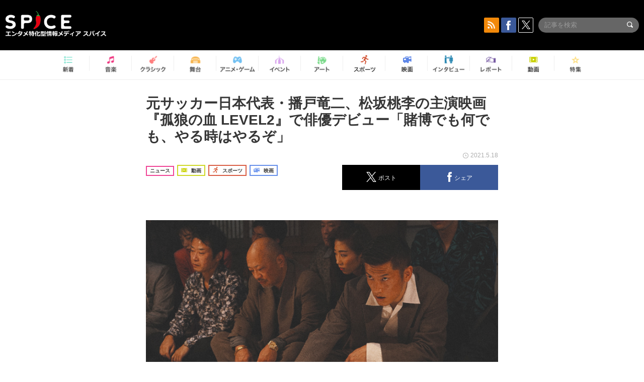

--- FILE ---
content_type: text/html; charset=UTF-8
request_url: https://spice.eplus.jp/articles/287312
body_size: 100455
content:
<!DOCTYPE html>
<html xmlns="http://www.w3.org/1999/xhtml" lang="ja">
    <head>
        <meta http-equiv="Content-Type" content="text/html; charset=UTF-8" />
<title>元サッカー日本代表・播戸竜二、松坂桃李の主演映画『孤狼の血 LEVEL2』で俳優デビュー「賭博でも何でも、やる時はやるぞ」 | SPICE - エンタメ特化型情報メディア スパイス</title>

<meta http-equiv="Content-Language" content="ja">
<meta name="google" content="notranslate">

<meta name="viewport" content="width=device-width, initial-scale=1.0, minimum-scale=1.0, maximum-scale=1.0, user-scalable=no" />
<meta http-equiv="X-UA-Compatible" content="IE=edge,chrome=1" />

<meta name="description" content="8月20日(金)公開の映画『孤狼の血 LEVEL2』で元サッカー日本代表の播戸竜二が俳優デビューを飾ることがわかった。  『孤狼の血』は、第69回日本推理作家協会賞を受賞し、第154回直木賞候補作ともなった柚月裕子氏の同名小説の映画化作品。捜査のためなら違法行為も厭わない孤高のマル暴刑事・大上章吾（役所広司）と、その相棒の新米刑事・日岡秀一（松坂桃李）がある失踪事件を機に、暴力団同士の抗争に挑む姿を描いた。映画『凶悪』『日本で一番悪い奴ら』の白石和彌監督がメガホンをとり、2018年の5月に劇場公開された。  続編となる『孤狼の血 LEVEL2』の舞台は、前作から3年後。広島の架空都市・呉原市の裏社会を治めていた刑事・大上章...">
<meta name="copyright" content="Copyright eplus inc. All Rights Reserved." />

<meta property="og:title" content="元サッカー日本代表・播戸竜二、松坂桃李の主演映画『孤狼の血 LEVEL2』で俳優デビュー「賭博でも何でも、やる時はやるぞ」 | SPICE - エンタメ特化型情報メディア スパイス" />
<meta property="og:type" content="article" />
<meta property="og:image" content="https://spice.eplus.jp/images/CFlWWWwSOYRh6Wda9cOOuwQa6eKHbkD0nObxuusq9BZxK0aGn0vMmPOkGRemJsWq" />
<meta property="og:url" content="https://spice.eplus.jp/articles/287312" />
<meta property="og:site_name" content="SPICE（スパイス）｜エンタメ特化型情報メディア スパイス" />
<meta property="og:description" content="8月20日(金)公開の映画『孤狼の血 LEVEL2』で元サッカー日本代表の播戸竜二が俳優デビューを飾ることがわかった。  『孤狼の血』は、第69回日本推理作家協会賞を受賞し、第154回直木賞候補作ともなった柚月裕子氏の同名小説の映画化作品。捜査のためなら違法行為も厭わない孤高のマル暴刑事・大上章吾（役所広司）と、その相棒の新米刑事・日岡秀一（松坂桃李）がある失踪事件を機に、暴力団同士の抗争に挑む姿を描いた。映画『凶悪』『日本で一番悪い奴ら』の白石和彌監督がメガホンをとり、2018年の5月に劇場公開された。  続編となる『孤狼の血 LEVEL2』の舞台は、前作から3年後。広島の架空都市・呉原市の裏社会を治めていた刑事・大上章..." />
<meta property="fb:app_id" content="491697727652745" />
<meta name="twitter:card" content="summary_large_image">
<meta name="twitter:site" content="@spice_topics">
<meta name="twitter:title" content="元サッカー日本代表・播戸竜二、松坂桃李の主演映画『孤狼の血 LEVEL2』で俳優デビュー「賭博でも何でも、やる時はやるぞ」 | SPICE - エンタメ特化型情報メディア スパイス">
<meta name="twitter:description" content="8月20日(金)公開の映画『孤狼の血 LEVEL2』で元サッカー日本代表の播戸竜二が俳優デビューを飾ることがわかった。  『孤狼の血』は、第69回日本推理作家協会賞を受賞し、第154回直木賞候補作ともなった柚月裕子氏の同名小説の映画化作品。捜査のためなら違法行為も厭わない孤高のマル暴刑事・大上章吾（役所広司）と、その相棒の新米刑事・日岡秀一（松坂桃李）がある失踪事件を機に、暴力団同士の抗争に挑む姿を描いた。映画『凶悪』『日本で一番悪い奴ら』の白石和彌監督がメガホンをとり、2018年の5月に劇場公開された。  続編となる『孤狼の血 LEVEL2』の舞台は、前作から3年後。広島の架空都市・呉原市の裏社会を治めていた刑事・大上章...">
<meta name="twitter:image:src" content="https://spice.eplus.jp/images/CFlWWWwSOYRh6Wda9cOOuwQa6eKHbkD0nObxuusq9BZxK0aGn0vMmPOkGRemJsWq">

<link rel="shortcut icon" type="image/x-icon" href="/img/favicon.ico" />
<link rel="icon" sizes="16x16" href="/img/icons/logo/16x16.png">
<link rel="icon" sizes="32x32" href="/img/icons/logo/32x32.png">
<link rel="icon" sizes="57x57" href="/img/icons/logo/57x57.png">
<link rel="icon" sizes="60x60" href="/img/icons/logo/60x60.png">
<link rel="icon" sizes="70x70" href="/img/icons/logo/70x70.png">
<link rel="icon" sizes="72x72" href="/img/icons/logo/72x72.png">
<link rel="icon" sizes="76x76" href="/img/icons/logo/76x76.png">
<link rel="icon" sizes="96x96" href="/img/icons/logo/96x96.png">
<link rel="icon" sizes="114x114" href="/img/icons/logo/114x114.png">
<link rel="icon" sizes="144x144" href="/img/icons/logo/144x144.png">
<link rel="icon" sizes="120x120" href="/img/icons/logo/120x120.png">
<link rel="apple-touch-icon" type="image/png" sizes="96x96" href="/img/icons/logo/96x96.png">
<link rel="apple-touch-icon" type="image/png" sizes="114x114" href="/img/icons/logo/114x114.png">
<link rel="apple-touch-icon" type="image/png" sizes="144x144" href="/img/icons/logo/144x144.png">
<link rel="apple-touch-icon" type="image/png" sizes="120x120" href="/img/icons/logo/120x120.png">
<link rel="apple-touch-icon" type="image/png" sizes="150x150" href="/img/icons/logo/150x150.png">
<link rel="apple-touch-icon" type="image/png" sizes="152x152" href="/img/icons/logo/152x152.png">
<link rel="apple-touch-icon" type="image/png" sizes="160x160" href="/img/icons/logo/160x160.png">
<link rel="apple-touch-icon" type="image/png" sizes="196x196" href="/img/icons/logo/196x196.png">
<link rel="apple-touch-icon" type="image/png" sizes="310x310" href="/img/icons/logo/310x310.png">
<meta name="msapplication-TileColor" content="#fff">
<meta name="msapplication-square70x70logo" content="/img/icons/logo/70x70.png"/>
<meta name="msapplication-square150x150logo" content="/img/icons/logo/150x150.png"/>
<meta name="msapplication-wide310x150logo" content="/img/icons/logo/310x150.png"/>
<meta name="msapplication-square310x310logo" content="/img/icons/logo/310x310.png"/>
<meta name="theme-color" content="#1e1e1e">

<meta name="apple-mobile-web-app-title" content="SPICE">

<meta name="apple-itunes-app" content="app-id=465887673">
<meta name="google-play-app" content="app-id=jp.eplus.android.all.app">

<link rel="prev" href="https://spice.eplus.jp/articles/287301" />
<link rel="next" href="https://spice.eplus.jp/articles/287357" />
<link rel="canonical" href="https://spice.eplus.jp/articles/287312" />

<link rel="amphtml" href="https://spice.eplus.jp/articles/287312/amp" />

<link href="/third_party/bootstrap_customized/css/bootstrap.min.css" rel="stylesheet">
<link rel="stylesheet" href="/third_party/jasny-jquery.smartbanner/jquery.smartbanner.css" type="text/css" media="screen">
<!--Service Specific-->

<link rel="stylesheet" href="/dist/app.min.css"/>
<!--[if lt IE 9]>
<script src="//oss.maxcdn.com/libs/html5shiv/3.7.0/html5shiv.js"></script>
<script src="//oss.maxcdn.com/libs/respond.js/1.3.0/respond.min.js"></script>
<![endif]-->
        <link rel="stylesheet" href="/dist/page/article.css"/>

<script type="text/javascript">
window.dataLayer = window.dataLayer || [];
window.dataLayer.push({'article_genre': 'スポーツ'});
</script>

    </head>

    <body class="drawer drawer-left body-article">
        <script type="text/javascript">
window.__user_cookie_id = 'HR4DrL6mwmK9HEEP2R2JE7gbPZzXD4PiqxGR';
</script>
<!-- Google Tag Manager -->
<noscript><iframe src="//www.googletagmanager.com/ns.html?id=GTM-MCRPHL"
height="0" width="0" style="display:none;visibility:hidden"></iframe></noscript>
<script>(function(w,d,s,l,i){w[l]=w[l]||[];w[l].push({'gtm.start':
new Date().getTime(),event:'gtm.js'});var f=d.getElementsByTagName(s)[0],
j=d.createElement(s),dl=l!='dataLayer'?'&l='+l:'';j.async=true;j.src=
'//www.googletagmanager.com/gtm.js?id='+i+dl;f.parentNode.insertBefore(j,f);
})(window,document,'script','dataLayer','GTM-MCRPHL');</script>
<!-- End Google Tag Manager -->

        <div role="banner">
            <div class="drawer-main drawer-default">
                <nav class="drawer-nav slidemenu" role="navigation">
                    <a class="item home clearfix" href="/">
    <div class="media-box"><span class="icon icon-menu home"></span></div><span class="text"> ホームへ戻る</span><span class="icon icon-arrow right gray"></span>
</a>

<h4 class="category-title">特集</h4>
<ul class="featured-list list-unstyled">
        <li>
        <a class="item clearfix" href="https://spice.eplus.jp/featured/0000163038/articles" style="padding-top: 4px;">
        <div class="desc-box featured-desc-box">
            <p>GO-AheadZ</p>
        </div>
        <span class="icon icon-arrow right gray"></span>
        </a>
    </li>
        <li>
        <a class="item clearfix" href="https://spice.eplus.jp/featured/0000172838/articles" style="padding-top: 4px;">
        <div class="desc-box featured-desc-box">
            <p>ショパン国際ピアノ・コンクール</p>
        </div>
        <span class="icon icon-arrow right gray"></span>
        </a>
    </li>
        <li>
        <a class="item clearfix" href="https://spice.eplus.jp/featured/0000120164/articles" style="padding-top: 4px;">
        <div class="desc-box featured-desc-box">
            <p>STAND UP! CLASSIC FESTIVAL</p>
        </div>
        <span class="icon icon-arrow right gray"></span>
        </a>
    </li>
        <li>
        <a class="item clearfix" href="https://spice.eplus.jp/featured/0000166611/articles" style="padding-top: 4px;">
        <div class="desc-box featured-desc-box">
            <p>RUSH BALL 2025 オフィシャルレポート</p>
        </div>
        <span class="icon icon-arrow right gray"></span>
        </a>
    </li>
        <li>
        <a class="item clearfix" href="https://spice.eplus.jp/featured/0000172169/articles" style="padding-top: 4px;">
        <div class="desc-box featured-desc-box">
            <p>BRAHMAN 30th Anniversary</p>
        </div>
        <span class="icon icon-arrow right gray"></span>
        </a>
    </li>
        <li>
        <a class="item clearfix" href="https://spice.eplus.jp/featured/0000172137/articles" style="padding-top: 4px;">
        <div class="desc-box featured-desc-box">
            <p>K-Musical Market</p>
        </div>
        <span class="icon icon-arrow right gray"></span>
        </a>
    </li>
        <li>
        <a class="item clearfix" href="https://spice.eplus.jp/featured/0000171590/articles" style="padding-top: 4px;">
        <div class="desc-box featured-desc-box">
            <p>届け!スタミュミュ愛</p>
        </div>
        <span class="icon icon-arrow right gray"></span>
        </a>
    </li>
        <li>
        <a class="item clearfix" href="https://spice.eplus.jp/featured/0000170284/articles" style="padding-top: 4px;">
        <div class="desc-box featured-desc-box">
            <p>ミュージカル『LAZARUS』上演記念特別連載 ～より楽しみ、理解するために～</p>
        </div>
        <span class="icon icon-arrow right gray"></span>
        </a>
    </li>
        <li>
        <a class="item clearfix" href="https://spice.eplus.jp/featured/0000169895/articles" style="padding-top: 4px;">
        <div class="desc-box featured-desc-box">
            <p>FAVOY</p>
        </div>
        <span class="icon icon-arrow right gray"></span>
        </a>
    </li>
        <li>
        <a class="item clearfix" href="https://spice.eplus.jp/featured/0000170582/articles" style="padding-top: 4px;">
        <div class="desc-box featured-desc-box">
            <p>eplus weekend club</p>
        </div>
        <span class="icon icon-arrow right gray"></span>
        </a>
    </li>
    </ul>
<a class="item link-featured clearfix" href="https://spice.eplus.jp/featured">
    <div class="media-box"><span class="icon icon-menu ico-feature"></span></div><span class="text">特集をもっと見る</span><span class="icon icon-arrow right gray"></span>
</a>


<h4 class="category-title">記事種別</h4>
<ul class="list-unstyled">
    <li><a class="item movie clearfix" href="https://spice.eplus.jp/articles/movies">
        <div class="media-box"><span class="icon icon-menu movie"></span></div><span class="text">動画</span><span class="icon icon-arrow right gray"></span>
        </a></li>
    <li><a class="item interview clearfix" href="/articles/interviews">
        <div class="media-box"><span class="icon icon-menu interview"></span></div><span class="text">インタビュー</span><span class="icon icon-arrow right gray"></span>
    </a></li>
    <li><a class="item report clearfix" href="/articles/reports">
        <div class="media-box"><span class="icon icon-menu report"></span></div><span class="text">レポート</span><span class="icon icon-arrow right gray"></span>
    </a></li>
</ul>

<h4 class="category-title">カテゴリー</h4>
<ul class="list-unstyled">
    <li><a class="item all clearfix" href="https://spice.eplus.jp/articles">
        <div class="media-box"><span class="icon icon-menu all"></span></div><span class="text">新着</span><span class="icon icon-arrow right gray"></span>
        </a></li>
    <li><a class="item music clearfix" href="https://spice.eplus.jp/articles/music">
        <div class="media-box"><span class="icon icon-menu music"></span></div><span class="text">音楽</span><span class="icon icon-arrow right gray"></span>
        </a></li>
    <li><a class="item classic clearfix" href="https://spice.eplus.jp/articles/classic">
        <div class="media-box"><span class="icon icon-menu classic"></span></div><span class="text">クラシック</span><span class="icon icon-arrow right gray"></span>
        </a></li>
    <li><a class="item drama clearfix" href="https://spice.eplus.jp/articles/play">
        <div class="media-box"><span class="icon icon-menu drama"></span></div><span class="text">舞台</span><span class="icon icon-arrow right gray"></span>
        </a></li>
    <li><a class="item game clearfix" href="https://spice.eplus.jp/articles/animation_or_game">
        <div class="media-box"><span class="icon icon-menu game"></span></div><span class="text">アニメ/ゲーム</span><span class="icon icon-arrow right gray"></span>
        </a></li>
    <li><a class="item event clearfix" href="https://spice.eplus.jp/articles/event_or_leisure">
        <div class="media-box"><span class="icon icon-menu event"></span></div><span class="text">イベント/レジャー</span><span class="icon icon-arrow right gray"></span>
        </a></li>
    <li><a class="item art clearfix" href="https://spice.eplus.jp/articles/art">
        <div class="media-box"><span class="icon icon-menu art"></span></div><span class="text">アート</span><span class="icon icon-arrow right gray"></span>
        </a></li>
    <li><a class="item sports clearfix" href="/articles/sports">
        <div class="media-box"><span class="icon icon-menu sports"></span></div><span class="text">スポーツ</span><span class="icon icon-arrow right gray"></span>
    </a></li>
    <li><a class="item cinema clearfix" href="/articles/cinema">
        <div class="media-box"><span class="icon icon-menu cinema"></span></div><span class="text">映画</span><span class="icon icon-arrow right gray"></span>
    </a></li>
</ul>

<div class="item"></div>
                </nav>
            </div>
        </div>

        <div class="drawer-overlay">
            <!-- content -->
            <div class="clearfix">
                <div class="page-body">
                    <header class="app-hidden">
    <div class="site-header clearfix">
                <div class="header-above container">
                        <div id="drawer-btn" class="pull-left visible-xs-block drawer-btn">
                <span class="icon icon-header-menu">&nbsp;</span>
            </div>
                                    <a class="pull-right visible-xs-block" data-toggle="collapse" href="#sp-search" aria-expanded="false" aria-controls="sp-search">
                <span class="icon icon-search">&nbsp;</span>
            </a>
                                    <a class="logo" href="/">&nbsp;</a>

                        <div class="column3-banner-box pull-right hidden-xs clearfix">
                                    <div class="sns-buttons-3column-banner hidden">
                        <a class="sns-text" href="https://www.facebook.com/spiceofficial" target="_blank" style="margin-right:10px;">
                            <span class="btn btn-sns square facebook">
                                <span class="icon icon-facebook"></span>
                            </span>
                            facebook
                        </a>
                        <a href="https://twitter.com/spice_topics" target="_blank" class="sns-text btn btn-sns square twitter">
                            <span class="btn btn-sns square twitter">
                                <span class="icon icon-twitter"></span>
                            </span>
                            twitter
                        </a>
                    </div>
                    <form class="pull-right" id="pc-header-search">
                        <div class="pc-search-wrapper" id="pc-search">
                            <input type="text" class="search-field form-control" name="keywords[]" placeholder="記事を検索"/>
                            <button class="submit" type="submit">
                                <span class="icon icon-search-in-field"></span>
                            </button>
                        </div>
                    </form>
                    <div class="sns-buttons-default pull-right hidden-md">
                        <a href="/rss" class="btn btn-sns square rss">
                            <span class="icon icon-rss"></span>
                        </a>
                        <a href="https://www.facebook.com/spiceofficial" target="_blank" class="btn btn-sns square facebook">
                            <span class="icon icon-facebook"></span>
                        </a>
                        <a href="https://twitter.com/spice_topics" target="_blank" class="btn btn-sns square twitter">
                            <span class="icon icon-twitter"></span>
                        </a>
                    </div>
                
                            </div>
        </div>

                        <div class="sp-search container collapse" id="sp-search">
            <form id="sp-header-search">
                <div class="sp-search-wrapper">
                    <input type="search" class="search-field form-control hidden-sm hidden-md hidden-lg" name="keywords[]" placeholder="記事を検索"/>
                    <button class="submit hidden-sm hidden-md hidden-lg" type="submit">
                        <span class="icon icon-search-in-field"></span>
                    </button>
                </div>
            </form>
        </div>
                    </div>

    <div id="category-menu-wrapper" class=" hidden-xs">
                        
        <!-- begin category-menu -->
        <nav class="category-menu-wrapper grid">
        <ul class="header-category-menu list-unstyled clearfix">
            <li class="rb-sm-only"><a class="rb-top" href="/"> <span class="icon icon-menu-name top"></span> <span class="rb-label">トップ</span></a></li>
            <li><a class="new" href="https://spice.eplus.jp/articles">
                <span class="icon icon-menu-name rb-new"></span>
                <span class="rb-label">新着</span>
                </a></li>
            <li><a class="music" href="https://spice.eplus.jp/articles/music">
                <span class="icon icon-menu-name music"></span>
                <span class="rb-label">音楽</span>
                </a></li>
            <li><a class="classic" href="https://spice.eplus.jp/articles/classic">
                <span class="icon icon-menu-name classic"></span>
                <span class="rb-label">クラシック</span>
                </a></li>
            <li><a class="drama" href="https://spice.eplus.jp/articles/play">
                <span class="icon icon-menu-name drama"></span>
                <span class="rb-label">舞台</span>
                </a></li>
            <li><a class="game" href="https://spice.eplus.jp/articles/animation_or_game">
                <span class="icon icon-menu-name game"></span>
                <span class="rb-label">アニメ・ゲーム</span>
                </a></li>
            <li><a class="event" href="https://spice.eplus.jp/articles/event_or_leisure">
                <span class="icon icon-menu-name event"></span>
                <span class="rb-label">イベント</span>
                </a></li>
            <li><a class="art" href="https://spice.eplus.jp/articles/art">
                <span class="icon icon-menu-name art"></span>
                <span class="rb-label">アート</span>
                </a></li>
            <li><a class="sports" href="https://spice.eplus.jp/articles/sports">
                <span class="icon icon-menu-name sports"></span>
                <span class="rb-label">スポーツ</span>
                </a></li>
            <li><a class="cinema" href="https://spice.eplus.jp/articles/cinema">
                <span class="icon icon-menu-name cinema"></span>
                <span class="rb-label">映画</span>
                </a></li>
            <li><a class="interview" href="https://spice.eplus.jp/articles/interviews">
                <span class="icon icon-menu-name interview"></span>
                <span class="rb-label">インタビュー</span>
                </a></li>
            <li><a class="report" href="https://spice.eplus.jp/articles/reports">
                <span class="icon icon-menu-name report"></span>
                <span class="rb-label">レポート</span>
                </a></li>
            <li><a class="movie" href="https://spice.eplus.jp/articles/movies">
                <span class="icon icon-menu-name movie"></span>
                <span class="rb-label">動画</span>
                </a></li>
            <li><a class="feature" href="https://spice.eplus.jp/featured">
                <span class="icon icon-menu-name feature"></span>
                <span class="rb-label">特集</span>
                </a></li>
        </ul>
        </nav>
        <!-- end category-menu -->
    </div>


    	</header>

                    <div class="container contents-container">

                                                                        <div class="article-page">
                            <main>
                            

<div class="article-detail grid">
    <article class="article-padding">
        <section class="clearfix">
                        <div class="clearfix rb-wrap-article-header">
    <h1 class="article-title first js-side-share-btn-show-pos">元サッカー日本代表・播戸竜二、松坂桃李の主演映画『孤狼の血 LEVEL2』で俳優デビュー「賭博でも何でも、やる時はやるぞ」</h1>
        <div class="rb-icon-text-area">
        <div class="rb-wrap-icon-text">
                        <div class="icon rb-icon-text rb-icon-text--news">
                                ニュース
            </div>
                        <div class="icon rb-icon-text rb-icon-text--movie">
                                <span class="icon rb-icon-cat rb-icon-cat--movie"></span>
                                動画
            </div>
                        <div class="icon rb-icon-text rb-icon-text--sports">
                                <span class="icon rb-icon-cat rb-icon-cat--sports"></span>
                                スポーツ
            </div>
                        <div class="icon rb-icon-text rb-icon-text--cinema">
                                <span class="icon rb-icon-cat rb-icon-cat--cinema"></span>
                                映画
            </div>
                    </div>
    </div>
        <div class="sns-share-area rb-sns-share-area rb-sns-share-area--header">
        <div class="time text-right"> <span class="icon icon-clock"></span> 2021.5.18 </div>
        <ul class="sns-share with-hot list-unstyled clearfix app-hidden">
    <!--<li class="rb-hot">
        <div class="btn btn-share rb-btn-share rb-btn-hot x-hot-spice-button">
            <span class="rb-btn-hot__counter x-text"></span>
            <span class="icon rb-icon-featured"></span>
        </div>
    </li>-->
    <li>
        <button class="btn btn-share rb-btn-share twitter" data-type="twitter" data-url="http://twitter.com/share?count=horizontal&amp;url=https%3A%2F%2Fspice.eplus.jp%2Farticles%2F287312&amp;text=%E5%85%83%E3%82%B5%E3%83%83%E3%82%AB%E3%83%BC%E6%97%A5%E6%9C%AC%E4%BB%A3%E8%A1%A8%E3%83%BB%E6%92%AD%E6%88%B8%E7%AB%9C%E4%BA%8C%E3%80%81%E6%9D%BE%E5%9D%82%E6%A1%83%E6%9D%8E%E3%81%AE%E4%B8%BB%E6%BC%94%E6%98%A0%E7%94%BB%E3%80%8E%E5%AD%A4%E7%8B%BC%E3%81%AE%E8%A1%80+LEVEL2%E3%80%8F%E3%81%A7%E4%BF%B3%E5%84%AA%E3%83%87%E3%83%93%E3%83%A5%E3%83%BC%E3%80%8C%E8%B3%AD%E5%8D%9A%E3%81%A7%E3%82%82%E4%BD%95%E3%81%A7%E3%82%82%E3%80%81%E3%82%84%E3%82%8B%E6%99%82%E3%81%AF%E3%82%84%E3%82%8B%E3%81%9E%E3%80%8D+%7C+SPICE+-+%E3%82%A8%E3%83%B3%E3%82%BF%E3%83%A1%E7%89%B9%E5%8C%96%E5%9E%8B%E6%83%85...">
            <span class="icon icon-twitter"></span>
            <span class="action-text">ポスト</span>
        </button>
    </li>
    <li>
        <button class="btn btn-share rb-btn-share facebook" data-type="facebook" data-url="http://www.facebook.com/share.php?u=https%3A%2F%2Fspice.eplus.jp%2Farticles%2F287312">
            <span class="icon icon-facebook"></span>
            <span class="action-text">シェア</span>
        </button>
    </li>
    <li class="visible-xs-block">
        <button class="btn btn-share line" data-type="line" data-url="http://line.me/R/msg/text/?%E5%85%83%E3%82%B5%E3%83%83%E3%82%AB%E3%83%BC%E6%97%A5%E6%9C%AC%E4%BB%A3%E8%A1%A8%E3%83%BB%E6%92%AD%E6%88%B8%E7%AB%9C%E4%BA%8C%E3%80%81%E6%9D%BE%E5%9D%82%E6%A1%83%E6%9D%8E%E3%81%AE%E4%B8%BB%E6%BC%94%E6%98%A0%E7%94%BB%E3%80%8E%E5%AD%A4%E7%8B%BC%E3%81%AE%E8%A1%80%20...%EF%BD%9CSPICE%EF%BD%9Chttps%3A%2F%2Fspice.eplus.jp%2Farticles%2F287312">
            <span class="icon icon-line"></span>
            <span class="action-text">送る</span>
        </button>
    </li>
</ul>
    </div>
</div>
<div class="img-wrapper imgsize100">
    <img src="https://spice.eplus.jp/images/CFlWWWwSOYRh6Wda9cOOuwQa6eKHbkD0nObxuusq9BZxK0aGn0vMmPOkGRemJsWq" alt=" （C）2021「孤狼の血 LEVEL2」製作委員会"/>
    <p class="img-exp"> （C）2021「孤狼の血 LEVEL2」製作委員会</p>
</div>
<a class="btn btn-gray-darker btn-view-more" href="/articles/287312/images"><span class="icon icon-zoom"></span>画像を全て表示（3件）</a>

                        <div class="template">
                <p>8月20日(金)公開の映画『孤狼の血 LEVEL2』で元サッカー日本代表の播戸竜二が俳優デビューを飾ることがわかった。<br />
<br />
『孤狼の血』は、第69回日本推理作家協会賞を受賞し、第154回直木賞候補作ともなった柚月裕子氏の同名小説の映画化作品。捜査のためなら違法行為も厭わない孤高のマル暴刑事・大上章吾（役所広司）と、その相棒の新米刑事・日岡秀一（松坂桃李）がある失踪事件を機に、暴力団同士の抗争に挑む姿を描いた。映画『凶悪』『日本で一番悪い奴ら』の白石和彌監督がメガホンをとり、2018年の5月に劇場公開された。<br />
<br />
続編となる『孤狼の血 LEVEL2』の舞台は、前作から3年後。広島の架空都市・呉原市の裏社会を治めていた刑事・大上章吾（役所広司）亡き後、その遺志を受け継いだ若き刑事・日岡秀一の&ldquo;その後&rdquo;が完全オリジナルストーリーで描かれる。松坂桃李は、前作に引き続いて日岡秀一役で登場。今回は、建物3階から飛び降りるスタントや、カーアクションにも挑戦しているとのこと。また、日岡の前に立ちはだかる上林組組長・上林成浩役で鈴木亮平、日岡のスパイとして上林組に潜り込む近田幸太（通称：チンタ）役で村上虹郎、チンタの姉でスタンド「華」のママ・近田真緒役で西野七瀬、呉原市の暴力団・尾谷組組員・花田優役で早乙女太一、尾谷組の若頭・橘雄馬役で斎藤工が出演。さらに、殺人事件を日岡と共に捜査する広島県警本部・捜査一課の刑事・瀬島孝之役で中村梅雀、巨大組織・広島仁正会の会長・綿船陽三役で吉田鋼太郎も登場する。前作から引き続いて、白石和彌監督がメガホンをとる。</p>

<div>&nbsp;</div>

<div><div class="youtube"><iframe id="iframePlayer" src="//www.youtube.com/embed/g1lGV35pB-c?enablejsapi=1&rel=0" frameborder="0" allowfullscreen></iframe></div></div>

<p><br />
『孤狼の血 LEVEL2』への出演が決まった播戸は、兵庫県姫路市出身の元プロサッカー選手。現役時代には、フォワードとしてガンバ大阪やヴィッセル神戸、セレッソ大阪など複数のチームを渡り歩き、2006年から2008年には日本代表としてもプレー。2019年に現役を引退し、翌年3月12日からはJリーグの特任理事（非常勤）、同年5月14日から日本サッカー協会（JFA）のアスリート委員、2021年２月１日からWEリーグの理事も務め、現在も解説者としてサッカーに関わっている。そんな播戸が演じるのは、賭場で勝負する男。劇中では、時代を感じさせる衣裳に身を包み、尾谷組が取り仕切る賭場で勝負師の眼差しを見せているという。</p>

<div><div class="img-wrapper imgsize100"><img src="https://spice.eplus.jp/images/VtBUEu5NHBcq3SAIS68cXDQeAsgUjo0IK5RuozLGTJVt6ZQ7om2Kc8ln9ifdNyXR/" alt="（C）2021「孤狼の血 LEVEL2」製作委員会" class="img-embed" ><p class="img-exp">（C）2021「孤狼の血 LEVEL2」製作委員会</p></div></div>

<div><div class="img-wrapper imgsize100"><img src="https://spice.eplus.jp/images/uQGh01RpNaGJQzBc5Nl9yACCagziWj6BLC8SSMTA35AjnTFucLlyKvK7zZfEugPI/" alt="（C）2021「孤狼の血 LEVEL2」製作委員会" class="img-embed" ><p class="img-exp">（C）2021「孤狼の血 LEVEL2」製作委員会</p></div></div>

<p>播戸のコメントは以下のとおり。</p>

<p>&nbsp;</p>

<h3>播戸竜二</h3>

<p><strong>映画出演のお話をいただいたときからずっと「どういう風な感じなんやろな」と思っていましたが、現場はやはり相当な緊張感があり、サッカーで言うと&ldquo;絶対に負けられない試合&rdquo;みたいな空気がお芝居のやり取りの一瞬一瞬にありました。</strong></p>

<p><strong>監督には「貧乏ゆすりをしたり、『次、勝たなきゃ！』みたいな気持ちをもっと出して」といったことや、「周りの客を気にして窺うような仕草をして」といったことを言っていただき、前日のリハーサルも含め役作りに活かすことが出来ました。</strong></p>

<p><strong>&ldquo;目の前のことに集中する&rdquo;というのはサッカーでもお芝居でも同じで、賭博でも何でも、やる時はやるぞという気持ちで挑みました。</strong></p>

<p>&nbsp;</p>

<p>『孤狼の血 LEVEL2』は8月20日(金)全国公開。</p>

                                                                            <div class="rb-article-option" style="margin-bottom: 20px; border: 1px solid #b5b5b5; background-color: #FFF; max-width: 700px;">
                        <h3 style="position: relative; color: #363636; font-size: 16px; margin: 0; padding: 10px 15px; background: #f0f0f0; border-bottom: 1px solid #b5b5b5; margin: 0; font-weight: bold;">
                            <span style="display: inline-block; padding-left: 13px; border-left: 4px solid #ed1c24;">作品情報</span>
                        </h3>
                        <div style="padding: 15px;">
                            <div><span style="font-size:18px"><strong>映画『孤狼の血 LEVEL2』</strong></span></div>

<div>原作：柚月裕子「孤狼の血」シリーズ（角川文庫／KADOKAWA）　　　</div>

<div>企画協力：KADOKAWA</div>

<div>監督：白石和彌　企画プロデュース：紀伊宗之　プロデューサー：天野和人　高橋大典</div>

<div>&nbsp;</div>

<div>出演：松坂桃李　鈴木亮平　村上虹郎 西野七瀬　</div>

<div>音尾琢真　早乙女太一　渋川清彦　毎熊克哉　筧 美和子　青柳 翔&nbsp;</div>

<div>斎藤 工 ・ 中村梅雀 ・ 滝藤賢一　　矢島健一　三宅弘城　宮崎美子</div>

<div>寺島 進　宇梶剛士　かたせ梨乃　中村獅童　吉田鋼太郎</div>

<div>&nbsp;</div>

<div>脚本：池上純哉　音楽：安川午朗　　撮影：加藤航平　美術：今村 力　照明：川井稔　録音：浦田和治</div>

<div>レイティング：R-15</div>

<div>公式サイト：<a href="https://korou.jp/" style="box-sizing: border-box; background-color: transparent; color: rgb(0, 108, 255); text-decoration-line: none;">https://korou.jp/</a></div>

<div>（C）2021「孤狼の血 LEVEL2」製作委員会</div>

                        </div>
                    </div>
                                                        
            </div>
            
            
                    </section>

    </article>

    <aside>
                <section>
            <h3 class="secondary-title">SPICER</h3>
            <div class="contents-padding clearfix">
                <div class="spicer-profile-box">
    <div class="spicer-profile clearfix">
        <div class="cell thumb-wrapper">
                        <a href="/spicers/280/articles">
                            <div class="thumb">
                    <div class="thumb-wrap">
                        <img src="https://spice.eplus.jp/images/VG0hFH6hMRDFGMtGBz3uE0SO5WbIVnFECvbjiLLuZvketirQTxdfNmMChPBKMIYE" alt="SPICE編集部"/>
                    </div>
                </div>
                <div class="spicer-rank">
                                        <span class="icon icon-spicer"></span>
                                    </div>
                        </a>
                    </div>
        <div class="cell" style="padding-left: 15px;">
                        <a href="/spicers/280/articles">
                            <p class="name">SPICE編集部</p>
                        </a>
                        <div class="job">SPICE編集部</div>
            <ul class="info list-unstyled">
                            </ul>
            <p class="spicer-intro">エンタメニュースをお届けします。</p>
        </div>
    </div>
</div>
            </div>
        </section>
        
        <section>
                        <h3 class="secondary-title">その他の画像</h3>
            <div class="contents-padding">
                <ul class="other-images list-inline text-center">
                                                            <li>
                        <a href="/articles/287312/images/964077">
                            <div class="thumb">
                                <img class="lazy" src="/img/bg/1.gif" data-original="https://spice.eplus.jp/images/VtBUEu5NHBcq3SAIS68cXDQeAsgUjo0IK5RuozLGTJVt6ZQ7om2Kc8ln9ifdNyXR/small" alt=""/>
                            </div>
                        </a>
                    </li>
                                                                                <li>
                        <a href="/articles/287312/images/964078">
                            <div class="thumb">
                                <img class="lazy" src="/img/bg/1.gif" data-original="https://spice.eplus.jp/images/uQGh01RpNaGJQzBc5Nl9yACCagziWj6BLC8SSMTA35AjnTFucLlyKvK7zZfEugPI/small" alt=""/>
                            </div>
                        </a>
                    </li>
                                                        </ul>

                <a class="btn btn-gray-darker btn-view-more" href="/articles/287312/images"><span class="icon icon-zoom"></span>画像を全て表示（3件）</a>
            </div>
            
            <div class="sns-share-area app-hidden">
                <ul class="sns-share sns_share_under x-sns-share-count list-unstyled clearfix" id="sns-manual-count">
                    <li>
                        <button class="btn btn-share twitter" data-type="twitter" data-url="http://twitter.com/share?count=horizontal&amp;url=https%3A%2F%2Fspice.eplus.jp%2Farticles%2F287312&amp;text=%E5%85%83%E3%82%B5%E3%83%83%E3%82%AB%E3%83%BC%E6%97%A5%E6%9C%AC%E4%BB%A3%E8%A1%A8%E3%83%BB%E6%92%AD%E6%88%B8%E7%AB%9C%E4%BA%8C%E3%80%81%E6%9D%BE%E5%9D%82%E6%A1%83%E6%9D%8E%E3%81%AE%E4%B8%BB%E6%BC%94%E6%98%A0%E7%94%BB%E3%80%8E%E5%AD%A4%E7%8B%BC%E3%81%AE%E8%A1%80+LEVEL2%E3%80%8F%E3%81%A7%E4%BF%B3%E5%84%AA%E3%83%87%E3%83%93%E3%83%A5%E3%83%BC%E3%80%8C%E8%B3%AD%E5%8D%9A%E3%81%A7%E3%82%82%E4%BD%95%E3%81%A7%E3%82%82%E3%80%81%E3%82%84%E3%82%8B%E6%99%82%E3%81%AF%E3%82%84%E3%82%8B%E3%81%9E%E3%80%8D+%7C+SPICE+-+%E3%82%A8%E3%83%B3%E3%82%BF%E3%83%A1%E7%89%B9%E5%8C%96%E5%9E%8B%E6%83%85...">
                            <span class="icon icon-twitter"></span>
                            <span class="action-text">ポスト</span>
                        </button>
                    </li>
                    <li>
                        <button class="btn btn-share facebook" data-type="facebook" data-url="http://www.facebook.com/share.php?u=https%3A%2F%2Fspice.eplus.jp%2Farticles%2F287312" data-layout="box_count">
                            <span class="icon icon-facebook"></span>
                            <span class="action-text">シェア</span>
                        </button>
                    </li>
                    <li>
                        <button class="btn btn-share hatebu" data-type="hatebu" data-url="http://b.hatena.ne.jp/entry/https%3A%2F%2Fspice.eplus.jp%2Farticles%2F287312" data-hatena-bookmark-title="元サッカー日本代表・播戸竜二、松坂桃李の主演映画『孤狼の血 LEVEL2』で俳優デビュー「賭博でも何でも、やる時はやるぞ」 | SPICE - エンタメ特化型情..." data-hatena-bookmark-lang="ja">
                            <span class="icon icon-hatebu"></span>
                            <span class="action-text">はてブ</span>
                        </button>
                    </li>
                    <li class="visible-xs-block">
                        <button class="btn btn-share line" data-type="line" data-url="http://line.me/R/msg/text/?%E5%85%83%E3%82%B5%E3%83%83%E3%82%AB%E3%83%BC%E6%97%A5%E6%9C%AC%E4%BB%A3%E8%A1%A8%E3%83%BB%E6%92%AD%E6%88%B8%E7%AB%9C%E4%BA%8C%E3%80%81%E6%9D%BE%E5%9D%82%E6%A1%83%E6%9D%8E%E3%81%AE%E4%B8%BB%E6%BC%94%E6%98%A0%E7%94%BB%E3%80%8E%E5%AD%A4%E7%8B%BC%E3%81%AE%E8%A1%80%20...%EF%BD%9CSPICE%EF%BD%9Chttps%3A%2F%2Fspice.eplus.jp%2Farticles%2F287312">
                            <span class="icon icon-line"></span>
                            <span class="action-text">送る</span>
                        </button>
                    </li>
                    <li class="li_mail_under">
                        <button class="btn btn-share mail" data-type="mail" data-url="mailto:?body=%E5%85%83%E3%82%B5%E3%83%83%E3%82%AB%E3%83%BC%E6%97%A5%E6%9C%AC%E4%BB%A3%E8%A1%A8%E3%83%BB%E6%92%AD%E6%88%B8%E7%AB%9C%E4%BA%8C%E3%80%81%E6%9D%BE%E5%9D%82%E6%A1%83%E6%9D%8E%E3%81%AE%E4%B8%BB%E6%BC%94%E6%98%A0%E7%94%BB%E3%80%8E%E5%AD%A4%E7%8B%BC%E3%81%AE%E8%A1%80%20...%EF%BD%9CSPICE%EF%BD%9Chttps%3A%2F%2Fspice.eplus.jp%2Farticles%2F287312">
                            <span class="icon icon-mail"></span>
                            <span class="action-text">送信</span>
                        </button>
                    </li>
                </ul>

                <a href="/rss" class="btn btn-sns rss">
                    <span class="icon icon-rss"></span> RSSフィードの購読はこちら
                    <span class="icon icon-arrow white right"></span>
                </a>
            </div>

            
            <div class="sns-main-area app-hidden">
                <div class="twitter-main-area">
                    <p class="title">多彩なエンタメ情報をTwitterで発信中<br>SPICE公式アカウントをフォローしよう！</p>

                    <div class="clearfix">
                        <div class="follow-twitter-button left">
                            <p class="category">SPICE総合アカウント</p>
                            <a href="https://twitter.com/spice_topics" class="twitter-follow-button"  data-lang="ja" data-show-count="false">Follow @spice_topics</a>
                        </div>
                        <div class="follow-twitter-button right">
                            <p class="category">音楽</p>
                            <a href="https://twitter.com/spice_mu" class="twitter-follow-button"  data-lang="ja" data-show-count="false">Follow @spice_topics</a>
                        </div>
                        <div class="follow-twitter-button left">
                            <p class="category">演劇 / ミュージカル / ダンス</p>
                            <a href="https://twitter.com/spice_stage" class="twitter-follow-button"  data-lang="ja" data-show-count="false">Follow @spice_topics</a>
                        </div>
                        <div class="follow-twitter-button right">
                            <p class="category">アニメ / ゲーム</p>
                            <a href="https://twitter.com/spice_anige" class="twitter-follow-button"  data-lang="ja" data-show-count="false">Follow @spice_topics</a>
                        </div>
                    </div>
                </div>
                <div class="facebook-main-area">
                    <p class="title">この記事が気に入ったら<span class="red">いいね！</span>しよう</p>
                    <div class="fb-like" data-href="https://www.facebook.com/spiceofficial/" data-layout="button_count" data-action="like" data-show-faces="false" data-share="false"></div>
                    <div class="foot">
                        見逃せない <img class="logo" src="/img/logo_footer.png" alt="SPICE"> の最新情報をお届けします
                    </div>
                </div>
            </div>

            <div class="meta-content app-hidden">
                <div class="prev-next-area">
                    <a class="btn btn-gray btn-prev pull-left " href="/articles/287301"><span class="icon icon-arrow black left"></span> 前の記事</a>
                    <a class="btn btn-gray btn-next pull-right " href="/articles/287357">次の記事 <span class="icon icon-arrow black right"></span></a>
                </div>
            </div>
        </section>
    </aside>
</div>





                            </main>
                            <aside>
                                
<section class="grid js-relation-tag-list app-hidden">
    <h3 class="title-underline" style="margin-bottom:0;">
        <span class="icon icon-tag-o"></span> 関連キーワード
    </h3>
    <ul class="tag-list list-inline">
        <li><a href="https://spice.eplus.jp/featured/0000005835/articles" class="js-tracking-event" data-tracking-id="0000005835" data-tracking-type="keyword"><span class="icon icon-tag-orange"></span>サッカー</a></li>
        <li><a href="https://spice.eplus.jp/featured/0000039142/articles" class="js-tracking-event" data-tracking-id="0000039142" data-tracking-type="keyword"><span class="icon icon-tag-orange"></span>松坂桃李</a></li>
        <li><a href="https://spice.eplus.jp/featured/0000073445/articles" class="js-tracking-event" data-tracking-id="0000073445" data-tracking-type="keyword"><span class="icon icon-tag-orange"></span>邦画</a></li>
    </ul>
</section>

<section id="result-area" class="grid genre-news latest-list-aside">
    <h2 class="title-underline" style="margin-bottom:0;"> <span class="icon icon-article"></span> 関連記事 </h2>
    <ul class="article-list list-unstyled news-container change-after-render">
        
     
                    <li>
                <a class="cell desc-left" href="/articles/343220">
                    <h5 class="title"><span class="js-ellipsis">野田愛実、新曲「sunrise」が主演・成田凌×共演・沢尻エリカの映画『#拡散』主題歌に決定（コメントあり）</span></h5>
                    <div class="info clearfix">
                        <div class="time full-width">
                            <span class="icon icon-clock"></span>
                            <span class="time-text js-ellipsis-sp">
                                                                    2026.1.7 ｜ SPICER                                                            </span>
                        </div>
                                                <div class="type clearfix">
                            <div class="rb-wrap-icon-text">
                                                                <div class="icon rb-icon-text rb-icon-text--news">
                                                                        ニュース
                                </div>
                                                                <div class="icon rb-icon-text rb-icon-text--movie">
                                                                        <span class="icon rb-icon-cat rb-icon-cat--movie"></span>
                                                                        動画
                                </div>
                                                                <div class="icon rb-icon-text rb-icon-text--music">
                                                                        <span class="icon rb-icon-cat rb-icon-cat--music"></span>
                                                                        音楽
                                </div>
                                                                <div class="icon rb-icon-text rb-icon-text--cinema">
                                                                        <span class="icon rb-icon-cat rb-icon-cat--cinema"></span>
                                                                        映画
                                </div>
                                                            </div>
                        </div>
                                            </div>
                </a>
                <a class="thumb cell" href="/articles/343220">
                                                                    <div class="thumb-wrap imgLiquid_bgSize imgLiquid_ready" style="background-image: url('https://spice.eplus.jp/images/EHR2V1Ie3xh8Vo8jq1fhA8kjwQ7RVCXDk3V92bvg018m7BpRVvWyhKAm59V9MOR1/small'); background-size: contain; background-position: center 50%; background-repeat: no-repeat;">
                                                        <img loading="lazy" class="" src="https://spice.eplus.jp/images/EHR2V1Ie3xh8Vo8jq1fhA8kjwQ7RVCXDk3V92bvg018m7BpRVvWyhKAm59V9MOR1/small" data-original="https://spice.eplus.jp/images/EHR2V1Ie3xh8Vo8jq1fhA8kjwQ7RVCXDk3V92bvg018m7BpRVvWyhKAm59V9MOR1/small" alt="野田愛実、新曲「sunrise」が主演・成田凌×共演・沢尻エリカの映画『#拡散』主題歌に決定（コメントあり）" style="display: none;">
                        </div>
                                                            </a>
            </li>
             
                    <li>
                <a class="cell desc-left" href="/articles/342503">
                    <h5 class="title"><span class="js-ellipsis">『映画検定』7年ぶりリニューアル開催が決定 キネマ旬報社とWOWOWのタッグで新たな検定システムを開発</span></h5>
                    <div class="info clearfix">
                        <div class="time full-width">
                            <span class="icon icon-clock"></span>
                            <span class="time-text js-ellipsis-sp">
                                                                    2025.12.3 ｜ SPICER                                                            </span>
                        </div>
                                                <div class="type clearfix">
                            <div class="rb-wrap-icon-text">
                                                                <div class="icon rb-icon-text rb-icon-text--news">
                                                                        ニュース
                                </div>
                                                                <div class="icon rb-icon-text rb-icon-text--event">
                                                                        <span class="icon rb-icon-cat rb-icon-cat--event"></span>
                                                                        イベント/レジャー
                                </div>
                                                                <div class="icon rb-icon-text rb-icon-text--cinema">
                                                                        <span class="icon rb-icon-cat rb-icon-cat--cinema"></span>
                                                                        映画
                                </div>
                                                            </div>
                        </div>
                                            </div>
                </a>
                <a class="thumb cell" href="/articles/342503">
                                                                    <div class="thumb-wrap imgLiquid_bgSize imgLiquid_ready" style="background-image: url('https://spice.eplus.jp/images/mdDfI996GLSLIFNkl1ZUcwD4vJMOPq3dtmruI2aYQBoPtvk3ZTaGVFTbGm8LJSgd/small'); background-size: contain; background-position: center 50%; background-repeat: no-repeat;">
                                                        <img loading="lazy" class="" src="https://spice.eplus.jp/images/mdDfI996GLSLIFNkl1ZUcwD4vJMOPq3dtmruI2aYQBoPtvk3ZTaGVFTbGm8LJSgd/small" data-original="https://spice.eplus.jp/images/mdDfI996GLSLIFNkl1ZUcwD4vJMOPq3dtmruI2aYQBoPtvk3ZTaGVFTbGm8LJSgd/small" alt="『映画検定』7年ぶりリニューアル開催が決定 キネマ旬報社とWOWOWのタッグで新たな検定システムを開発" style="display: none;">
                        </div>
                                                            </a>
            </li>
             
                    <li>
                <a class="cell desc-left" href="/articles/342494">
                    <h5 class="title"><span class="js-ellipsis">主演・永野芽郁でミン・ジヒョン氏の小説『僕の狂ったフェミ彼女』を実写映画化　2026年にNetflixで世界独占配信へ</span></h5>
                    <div class="info clearfix">
                        <div class="time full-width">
                            <span class="icon icon-clock"></span>
                            <span class="time-text js-ellipsis-sp">
                                                                    2025.12.3 ｜ SPICER                                                            </span>
                        </div>
                                                <div class="type clearfix">
                            <div class="rb-wrap-icon-text">
                                                                <div class="icon rb-icon-text rb-icon-text--news">
                                                                        ニュース
                                </div>
                                                                <div class="icon rb-icon-text rb-icon-text--cinema">
                                                                        <span class="icon rb-icon-cat rb-icon-cat--cinema"></span>
                                                                        映画
                                </div>
                                                            </div>
                        </div>
                                            </div>
                </a>
                <a class="thumb cell" href="/articles/342494">
                                                                    <div class="thumb-wrap imgLiquid_bgSize imgLiquid_ready" style="background-image: url('https://spice.eplus.jp/images/umGQMj5IwD8P4ZhIbZKJd91rY45ydCTeYK3MezrgqvoRym7QmFexRKXFtasVUQnF/small'); background-size: contain; background-position: center 50%; background-repeat: no-repeat;">
                                                        <img loading="lazy" class="" src="https://spice.eplus.jp/images/umGQMj5IwD8P4ZhIbZKJd91rY45ydCTeYK3MezrgqvoRym7QmFexRKXFtasVUQnF/small" data-original="https://spice.eplus.jp/images/umGQMj5IwD8P4ZhIbZKJd91rY45ydCTeYK3MezrgqvoRym7QmFexRKXFtasVUQnF/small" alt="主演・永野芽郁でミン・ジヒョン氏の小説『僕の狂ったフェミ彼女』を実写映画化　2026年にNetflixで世界独占配信へ" style="display: none;">
                        </div>
                                                            </a>
            </li>
             
                    <li>
                <a class="cell desc-left" href="/articles/341750">
                    <h5 class="title"><span class="js-ellipsis">メインは秋元強真vs萩原京平！ 11/3『RIZIN LANDMARK 12 in KOBE』試合順決定～J1川崎フロンターレ戦でコラボイベントも決定</span></h5>
                    <div class="info clearfix">
                        <div class="time full-width">
                            <span class="icon icon-clock"></span>
                            <span class="time-text js-ellipsis-sp">
                                                                    2025.10.31 ｜ SPICER                                                            </span>
                        </div>
                                                <div class="type clearfix">
                            <div class="rb-wrap-icon-text">
                                                                <div class="icon rb-icon-text rb-icon-text--news">
                                                                        ニュース
                                </div>
                                                                <div class="icon rb-icon-text rb-icon-text--sports">
                                                                        <span class="icon rb-icon-cat rb-icon-cat--sports"></span>
                                                                        スポーツ
                                </div>
                                                            </div>
                        </div>
                                            </div>
                </a>
                <a class="thumb cell" href="/articles/341750">
                                                                    <div class="thumb-wrap imgLiquid_bgSize imgLiquid_ready" style="background-image: url('https://spice.eplus.jp/images/VNPagLhOamWWL4aGKdre1EdTEkSR89Bq3Zh7XTC2yji2V7f0ANcFeQ84D1IfVnLe/small'); background-size: contain; background-position: center 50%; background-repeat: no-repeat;">
                                                        <img loading="lazy" class="" src="https://spice.eplus.jp/images/VNPagLhOamWWL4aGKdre1EdTEkSR89Bq3Zh7XTC2yji2V7f0ANcFeQ84D1IfVnLe/small" data-original="https://spice.eplus.jp/images/VNPagLhOamWWL4aGKdre1EdTEkSR89Bq3Zh7XTC2yji2V7f0ANcFeQ84D1IfVnLe/small" alt="メインは秋元強真vs萩原京平！ 11/3『RIZIN LANDMARK 12 in KOBE』試合順決定～J1川崎フロンターレ戦でコラボイベントも決定" style="display: none;">
                        </div>
                                                            </a>
            </li>
             
                    <li>
                <a class="cell desc-left" href="/articles/341587">
                    <h5 class="title"><span class="js-ellipsis">主演・成田凌×共演・沢尻エリカの映画『#拡散』公開が決定 白金（KING BAI）監督「この映画は、反ワクチンでも推進でもありません」</span></h5>
                    <div class="info clearfix">
                        <div class="time full-width">
                            <span class="icon icon-clock"></span>
                            <span class="time-text js-ellipsis-sp">
                                                                    2025.10.21 ｜ SPICER                                                            </span>
                        </div>
                                                <div class="type clearfix">
                            <div class="rb-wrap-icon-text">
                                                                <div class="icon rb-icon-text rb-icon-text--news">
                                                                        ニュース
                                </div>
                                                                <div class="icon rb-icon-text rb-icon-text--cinema">
                                                                        <span class="icon rb-icon-cat rb-icon-cat--cinema"></span>
                                                                        映画
                                </div>
                                                            </div>
                        </div>
                                            </div>
                </a>
                <a class="thumb cell" href="/articles/341587">
                                                                    <div class="thumb-wrap imgLiquid_bgSize imgLiquid_ready" style="background-image: url('https://spice.eplus.jp/images/DNslSn6jakOsiWoC6sYd8wyeztH6OFOXOZeypgfzQhgENaL5vnFTG0EyU4IerGMG/small'); background-size: contain; background-position: center 50%; background-repeat: no-repeat;">
                                                        <img loading="lazy" class="" src="https://spice.eplus.jp/images/DNslSn6jakOsiWoC6sYd8wyeztH6OFOXOZeypgfzQhgENaL5vnFTG0EyU4IerGMG/small" data-original="https://spice.eplus.jp/images/DNslSn6jakOsiWoC6sYd8wyeztH6OFOXOZeypgfzQhgENaL5vnFTG0EyU4IerGMG/small" alt="主演・成田凌×共演・沢尻エリカの映画『#拡散』公開が決定 白金（KING BAI）監督「この映画は、反ワクチンでも推進でもありません」" style="display: none;">
                        </div>
                                                            </a>
            </li>
                </ul>
</section>




<!-- begin article-ranking -->
<section class="grid app-hidden">
    <h3 class="title-underline rb-reset-mb">
    <span class="icon icon-ranking"></span> 人気記事ランキング
</h3>
<ul class="tab-spice-custom list-unstyled">
        <li class="active">
        <a class="js-tab-ellipsis" href="#daily-" data-toggle="tab">Daily</a>
    </li>
        <li class="">
        <a class="js-tab-ellipsis" href="#weekly-" data-toggle="tab">Weekly</a>
    </li>
        <li class="">
        <a class="js-tab-ellipsis" href="#monthly-" data-toggle="tab">Monthly</a>
    </li>
     
</ul>
<div class="tab-content">
        <div role="tabpanel" class="tab-pane active" id="daily-">
                <ul class="list-bordered list-ranking list-unstyled">
                        <li><a href="/articles/342961">
                <div class="cell" style="width:40px;">
                    <span class="label label-ranking" style="margin: -3px 10px 0 0;vertical-align: middle;">
                        <span class="num">1</span> 位
                    </span>
                </div>
                <div class="cell">
                    <span class="title js-ellipsis">藤井フミヤ、墓参りするほど愛するウィーンの画家に「見せたい」と絶賛、没入型展覧会『クリムト・アライブ 大阪展』の注目ポイントとは</span>
                </div>
            </a></li>
                        <li><a href="/articles/343385">
                <div class="cell" style="width:40px;">
                    <span class="label label-ranking" style="margin: -3px 10px 0 0;vertical-align: middle;">
                        <span class="num">2</span> 位
                    </span>
                </div>
                <div class="cell">
                    <span class="title js-ellipsis">阿部サダヲ、広瀬すず、深津絵里ら出演、NODA・MAP『華氏マイナス320°』　野田秀樹直筆コメント＆メインビジュアルなど公開</span>
                </div>
            </a></li>
                        <li><a href="/articles/342545">
                <div class="cell" style="width:40px;">
                    <span class="label label-ranking" style="margin: -3px 10px 0 0;vertical-align: middle;">
                        <span class="num">3</span> 位
                    </span>
                </div>
                <div class="cell">
                    <span class="title js-ellipsis">Fujii Kaze、アジア6箇所を巡るドーム＆スタジアムツアーの開催が決定　日本国内のライブとしては2年ぶり</span>
                </div>
            </a></li>
                        <li><a href="/articles/343400">
                <div class="cell" style="width:40px;">
                    <span class="label label-ranking" style="margin: -3px 10px 0 0;vertical-align: middle;">
                        <span class="num">4</span> 位
                    </span>
                </div>
                <div class="cell">
                    <span class="title js-ellipsis">群馬の野外音楽フェスティバル『DOMANNAKA2026』最終発表でJUN SKY WALKER(S)、ライブゾーン（TOSHI-LOW×茂木洋晃）、LOW IQ 01＆THE RHYTHM MAKERS PLUSら決定</span>
                </div>
            </a></li>
                        <li><a href="/articles/343409">
                <div class="cell" style="width:40px;">
                    <span class="label label-ranking" style="margin: -3px 10px 0 0;vertical-align: middle;">
                        <span class="num">5</span> 位
                    </span>
                </div>
                <div class="cell">
                    <span class="title js-ellipsis">舞台『ハリー・ポッターと呪いの子』ラストイヤーに10人のハリー・ポッターが集結　ハリー役声優・小野賢章の出演も決定</span>
                </div>
            </a></li>
             
        </ul>
            </div>
        <div role="tabpanel" class="tab-pane " id="weekly-">
                <ul class="list-bordered list-ranking list-unstyled">
                        <li><a href="/articles/343319">
                <div class="cell" style="width:40px;">
                    <span class="label label-ranking" style="margin: -3px 10px 0 0;vertical-align: middle;">
                        <span class="num">1</span> 位
                    </span>
                </div>
                <div class="cell">
                    <span class="title js-ellipsis">高松・あなぶきアリーナ香川で開催『Hello Arena 2026』追加発表でホルモン、フォーリミ、松下洸平、クロムレイリー（O.A.）が出演決定</span>
                </div>
            </a></li>
                        <li><a href="/articles/343385">
                <div class="cell" style="width:40px;">
                    <span class="label label-ranking" style="margin: -3px 10px 0 0;vertical-align: middle;">
                        <span class="num">2</span> 位
                    </span>
                </div>
                <div class="cell">
                    <span class="title js-ellipsis">阿部サダヲ、広瀬すず、深津絵里ら出演、NODA・MAP『華氏マイナス320°』　野田秀樹直筆コメント＆メインビジュアルなど公開</span>
                </div>
            </a></li>
                        <li><a href="/articles/343318">
                <div class="cell" style="width:40px;">
                    <span class="label label-ranking" style="margin: -3px 10px 0 0;vertical-align: middle;">
                        <span class="num">3</span> 位
                    </span>
                </div>
                <div class="cell">
                    <span class="title js-ellipsis">大分の大型野外音楽フェス『ジゴロック 2026』　倖田來未、EXILE TAKAHIRO、加藤ミリヤら第1弾出演アーティスト13組の日割りを発表</span>
                </div>
            </a></li>
                        <li><a href="/articles/343192">
                <div class="cell" style="width:40px;">
                    <span class="label label-ranking" style="margin: -3px 10px 0 0;vertical-align: middle;">
                        <span class="num">4</span> 位
                    </span>
                </div>
                <div class="cell">
                    <span class="title js-ellipsis">侍ジャパンに大谷翔平ら8選手を選出！　WBC日本戦一部チケットを先行発売中</span>
                </div>
            </a></li>
                        <li><a href="/articles/342961">
                <div class="cell" style="width:40px;">
                    <span class="label label-ranking" style="margin: -3px 10px 0 0;vertical-align: middle;">
                        <span class="num">5</span> 位
                    </span>
                </div>
                <div class="cell">
                    <span class="title js-ellipsis">藤井フミヤ、墓参りするほど愛するウィーンの画家に「見せたい」と絶賛、没入型展覧会『クリムト・アライブ 大阪展』の注目ポイントとは</span>
                </div>
            </a></li>
             
        </ul>
            </div>
        <div role="tabpanel" class="tab-pane " id="monthly-">
                <ul class="list-bordered list-ranking list-unstyled">
                        <li><a href="/articles/343192">
                <div class="cell" style="width:40px;">
                    <span class="label label-ranking" style="margin: -3px 10px 0 0;vertical-align: middle;">
                        <span class="num">1</span> 位
                    </span>
                </div>
                <div class="cell">
                    <span class="title js-ellipsis">侍ジャパンに大谷翔平ら8選手を選出！　WBC日本戦一部チケットを先行発売中</span>
                </div>
            </a></li>
                        <li><a href="/articles/342545">
                <div class="cell" style="width:40px;">
                    <span class="label label-ranking" style="margin: -3px 10px 0 0;vertical-align: middle;">
                        <span class="num">2</span> 位
                    </span>
                </div>
                <div class="cell">
                    <span class="title js-ellipsis">Fujii Kaze、アジア6箇所を巡るドーム＆スタジアムツアーの開催が決定　日本国内のライブとしては2年ぶり</span>
                </div>
            </a></li>
                        <li><a href="/articles/342942">
                <div class="cell" style="width:40px;">
                    <span class="label label-ranking" style="margin: -3px 10px 0 0;vertical-align: middle;">
                        <span class="num">3</span> 位
                    </span>
                </div>
                <div class="cell">
                    <span class="title js-ellipsis">大阪に『ブルックリン博物館所蔵 特別展 古代エジプト』巡回、音声ガイドは菊池風磨、都ホテルのラウンジでのコラボメニューなど発表</span>
                </div>
            </a></li>
                        <li><a href="/articles/343037">
                <div class="cell" style="width:40px;">
                    <span class="label label-ranking" style="margin: -3px 10px 0 0;vertical-align: middle;">
                        <span class="num">4</span> 位
                    </span>
                </div>
                <div class="cell">
                    <span class="title js-ellipsis">メインはシェイドゥラエフvs朝倉未来！ 12/31『RIZIN師走の超強者祭り』試合順決定</span>
                </div>
            </a></li>
                        <li><a href="/articles/342870">
                <div class="cell" style="width:40px;">
                    <span class="label label-ranking" style="margin: -3px 10px 0 0;vertical-align: middle;">
                        <span class="num">5</span> 位
                    </span>
                </div>
                <div class="cell">
                    <span class="title js-ellipsis">侍ジャパンが阪神、オリックスと対戦！ 3/2-3WBC強化試合のチケットは1/15イープラスで発売</span>
                </div>
            </a></li>
             
        </ul>
            </div>
     
</div>
</section>
<!-- end article-ranking -->



<section id="result-area-section" class="grid genre-news latest-list-aside result-area genre-news-section app-hidden" data-type="article-detail-new">
    <h2 class="title-underline">
        <span class="icon icon-article"></span> 最新記事
    </h2>
    <ul class="article-list list-unstyled news-container news-container-list change-after-render">
    </ul>
    <div id="readmore-box" class="text-center visible-xs-block" style="padding: 15px; display:none;">
        <a id="readmore-detail-new" class="btn btn-gray" href="" style="width:100%;max-width:360px;">最新記事をもっと見る<span class="icon icon-arrow down black pull-right"></span></a>
    </div>
    <a class="grid-footer-link hidden-xs" href="https://spice.eplus.jp/articles">最新記事をもっと見る<span class="icon icon-arrow black right"></span></a>
</section>

<!-- begin POWER PUSH -->
<section class="grid featured-list-aside app-hidden">
    <h3 class="title-underline underline-feature">
        <span class="icon icon-menu ico-featured"></span> POWER PUSH
    </h3>
    <div class="rb-sm-padding rb-sm-padding-btm">
        <ul id="result-power-push-detail-area" class="list-featured list-unstyled clearfix rb-wrap-trans-card rb-set-pc-mb-15 change-after-render">
                        <div class="rb-card">
            <a href="https://spice.eplus.jp/featured/0000163038/articles">
        <div class="rb-card__thumb" style="background-image: url('https://spice.eplus.jp/images/mJjBqzkc30P2HPHqv2Uf14wCtawUJ8ALXFMpMgNnH41KziISu74tPPuAdZrCVFoL');">
                        <img src="/img/thumb-holder.gif" alt="">
        </div>
        <div class="rb-card__text"><p class="rb-js-ellipsis">ＧＯ－ＡｈｅａｄＺ</p></div>
    </a>
    </div>
<div class="rb-card">
            <a href="https://spice.eplus.jp/featured/0000172838/articles">
        <div class="rb-card__thumb" style="background-image: url('https://spice.eplus.jp/images/LcUKfhO16bMuKyX9UkZyT38LtQ3Kz04YZdnX9Wn99EeVLRaVrhTyyq4DZcPfIln8');">
                        <img src="/img/thumb-holder.gif" alt="">
        </div>
        <div class="rb-card__text"><p class="rb-js-ellipsis">ショパン国際ピアノ・コンクール</p></div>
    </a>
    </div>
<div class="rb-card">
            <a href="https://spice.eplus.jp/featured/0000170582/articles">
        <div class="rb-card__thumb" style="background-image: url('https://spice.eplus.jp/images/IEw9ev2iq5aiSMA9gX6p1nhKnSUxXNZ90GcEK9xhUuKkBhsUYB304LlhvRPe6oIx');">
                        <img src="/img/thumb-holder.gif" alt="">
        </div>
        <div class="rb-card__text"><p class="rb-js-ellipsis">ｅｐｌｕｓ　ｗｅｅｋｅｎｄ　ｃｌｕｂ</p></div>
    </a>
    </div>
<div class="rb-card">
            <a href="https://spice.eplus.jp/featured/0000172137/articles">
        <div class="rb-card__thumb" style="background-image: url('https://spice.eplus.jp/images/pUd2JUq0SjGb9vC3CMNRREYjSRRxY6fKbKCzzpWTjobCGz8WRYa7yWtTlD7ZvbaG');">
                        <img src="/img/thumb-holder.gif" alt="">
        </div>
        <div class="rb-card__text"><p class="rb-js-ellipsis">Ｋ－Ｍｕｓｉｃａｌ　Ｍａｒｋｅｔ</p></div>
    </a>
    </div>
<div class="rb-card">
            <a href="https://spice.eplus.jp/featured/0000171590/articles">
        <div class="rb-card__thumb" style="background-image: url('https://spice.eplus.jp/images/mTyJYx7QzeMEEo8od2UCa0jD1aVIrrXj5L23EAvLgd1bxgx9x6XgADHJC8xeAkj9');">
                        <img src="/img/thumb-holder.gif" alt="">
        </div>
        <div class="rb-card__text"><p class="rb-js-ellipsis">届け！スタミュミュ愛</p></div>
    </a>
    </div>
<div class="rb-card">
            <a href="https://spice.eplus.jp/featured/0000172169/articles">
        <div class="rb-card__thumb" style="background-image: url('https://spice.eplus.jp/images/uoBTwBrRnhxVBegslzQaue0RrgzVF7jTisbLNETW63r63Bof1cFqc9UOM6mxjPDc');">
                        <img src="/img/thumb-holder.gif" alt="">
        </div>
        <div class="rb-card__text"><p class="rb-js-ellipsis">ＢＲＡＨＭＡＮ　３０ｔｈ　Ａｎｎｉｖｅｒｓａｒｙ</p></div>
    </a>
    </div>
                    </ul>
                <div class="text-center">
            <a id="readmore-powerpush-detail" class="btn btn-gray rb-btn-gray" href="javascript:;">さらに読み込む<span class="icon icon-arrow down black pull-right"></span></a>
        </div>
            </div>
</section>
<!-- end 特集 -->



<!-- begin popular-tag -->
<section class="grid popular-keyword app-hidden">
    <h3 class="title-underline" style="margin-bottom:0;">
        <span class="icon icon-tag-o"></span> 人気のキーワード
    </h3>
        <ul class="tag-list list-inline">
        <li><a href="https://spice.eplus.jp/featured/0000004940/articles" class="js-tracking-event" data-tracking-id="0000004940" data-tracking-type="keyword"><span class="icon icon-tag-orange"></span>野球日本代表</a></li>
        <li><a href="https://spice.eplus.jp/featured/0000101520/articles" class="js-tracking-event" data-tracking-id="0000101520" data-tracking-type="keyword"><span class="icon icon-tag-orange"></span>WBC</a></li>
        <li><a href="https://spice.eplus.jp/featured/0000001107/articles" class="js-tracking-event" data-tracking-id="0000001107" data-tracking-type="keyword"><span class="icon icon-tag-orange"></span>阪神タイガース</a></li>
        <li><a href="https://spice.eplus.jp/featured/0000003482/articles" class="js-tracking-event" data-tracking-id="0000003482" data-tracking-type="keyword"><span class="icon icon-tag-orange"></span>オリックス・バファローズ</a></li>
        <li><a href="https://spice.eplus.jp/featured/0000001529/articles" class="js-tracking-event" data-tracking-id="0000001529" data-tracking-type="keyword"><span class="icon icon-tag-orange"></span>阿部サダヲ</a></li>
        <li><a href="https://spice.eplus.jp/featured/0000001677/articles" class="js-tracking-event" data-tracking-id="0000001677" data-tracking-type="keyword"><span class="icon icon-tag-orange"></span>橋本さとし</a></li>
        <li><a href="https://spice.eplus.jp/featured/0000001624/articles" class="js-tracking-event" data-tracking-id="0000001624" data-tracking-type="keyword"><span class="icon icon-tag-orange"></span>高田聖子</a></li>
        <li><a href="https://spice.eplus.jp/featured/0000001538/articles" class="js-tracking-event" data-tracking-id="0000001538" data-tracking-type="keyword"><span class="icon icon-tag-orange"></span>大倉孝二</a></li>
        <li><a href="https://spice.eplus.jp/featured/0000126595/articles" class="js-tracking-event" data-tracking-id="0000126595" data-tracking-type="keyword"><span class="icon icon-tag-orange"></span>Fujii Kaze</a></li>
        <li><a href="https://spice.eplus.jp/featured/0000001052/articles" class="js-tracking-event" data-tracking-id="0000001052" data-tracking-type="keyword"><span class="icon icon-tag-orange"></span>野田秀樹</a></li>
    </ul>
    <a class="grid-footer-link" href="https://spice.eplus.jp/keyword">キーワードをもっと見る<span class="icon icon-arrow black right"></span></a>
    </section>
<!-- end popular-tag -->




                            </aside>
                                                        <div class="breadcrumb-area hidden-xs">
                                <div class="container breadcrumb-container">
                                    <ul class="list-inline list-unstyled">
                                                                                <li>
                                                                                        <a href="https://eplus.jp">イープラス</a>
                                                                                        <span class="icon icon-arrow gray right"></span>                                        </li>
                                                                                <li>
                                                                                        <a href="https://eplus.jp/sf/word/0000005835">サッカー</a>
                                                                                        <span class="icon icon-arrow gray right"></span>                                        </li>
                                                                                <li>
                                                                                        元サッカー日本代表・播戸竜二、松坂桃李の主演映画『孤狼の血 LEVEL2』で俳優デビュー「賭博でも何でも、やる時はやるぞ」
                                                                                                                                </li>
                                                                            </ul>
                                </div>
                            </div>
                                                    </div>
                        
                                            </div>
                    <div id="page-bottom-buttons" class="page-bottom-buttons visible-xs-block">
    <div class="container clearfix">
                <a class="btn-page-bottom pull-left app-hidden" href="" data-type="share">
            <span class="btn-img share"></span>
        </a>
                <a class="btn-page-bottom pull-right" href="" data-type="totop">
            <span class="btn-img totop"></span>
        </a>
    </div>
</div>

<div id="page-bottom-buttons-bg" class="action-sheet-backdrop"></div>
<div id="page-bottom-buttons-sheet" class="action-sheet">
    <div class="container">
        <div class="action-outer">
            <div class="title item">シェア / 保存先を選択</div>
            <ul class="list-unstyled">
                <li>
                    <a class="item" href="javascript:" data-type="facebook" data-url="http://www.facebook.com/share.php?u=https%3A%2F%2Fspice.eplus.jp%2Farticles%2F287312">facebook</a>
                </li>
                <li>
                    <a class="item" href="javascript:" data-type="twitter" data-url="http://twitter.com/share?count=horizontal&amp;url=https%3A%2F%2Fspice.eplus.jp%2Farticles%2F287312&amp;text=%E5%85%83%E3%82%B5%E3%83%83%E3%82%AB%E3%83%BC%E6%97%A5%E6%9C%AC%E4%BB%A3%E8%A1%A8%E3%83%BB%E6%92%AD%E6%88%B8%E7%AB%9C%E4%BA%8C%E3%80%81%E6%9D%BE%E5%9D%82%E6%A1%83%E6%9D%8E%E3%81%AE%E4%B8%BB%E6%BC%94%E6%98%A0%E7%94%BB%E3%80%8E%E5%AD%A4%E7%8B%BC%E3%81%AE%E8%A1%80%20LEVEL2%E3%80%8F%E3%81%A7%E4%BF%B3%E5%84%AA%E3%83%87%E3%83%93%E3%83%A5%E3%83%BC%E3%80%8C%E8%B3%AD%E5%8D%9A%E3%81%A7%E3%82%82%E4%BD%95%E3%81%A7%E3%82%82%E3%80%81%E3%82%84%E3%82%8B%E6%99%82%E3%81%AF%E3%82%84%E3%82%8B%E3%81%9E%E3%80%8D%20%7C%20SPICE%20-%20%E3%82%A8%E3%83%B3%E3%82%BF%E3%83%A1%E7%89%B9%E5%8C%96%E5%9E%8B%E6%83%85...">twitter</a>
                </li>
                <li>
                    <a class="item" href="javascript:" data-type="line" data-url="http://line.me/R/msg/text/?%E5%85%83%E3%82%B5%E3%83%83%E3%82%AB%E3%83%BC%E6%97%A5%E6%9C%AC%E4%BB%A3%E8%A1%A8%E3%83%BB%E6%92%AD%E6%88%B8%E7%AB%9C%E4%BA%8C%E3%80%81%E6%9D%BE%E5%9D%82%E6%A1%83%E6%9D%8E%E3%81%AE%E4%B8%BB%E6%BC%94%E6%98%A0%E7%94%BB%E3%80%8E%E5%AD%A4%E7%8B%BC%E3%81%AE%E8%A1%80%20...%EF%BD%9CSPICE%EF%BD%9Chttps%3A%2F%2Fspice.eplus.jp%2Farticles%2F287312">LINE</a>
                </li>
                <li>
                    <a class="item" href="javascript:" data-type="mail" data-url="mailto:?body=%E5%85%83%E3%82%B5%E3%83%83%E3%82%AB%E3%83%BC%E6%97%A5%E6%9C%AC%E4%BB%A3%E8%A1%A8%E3%83%BB%E6%92%AD%E6%88%B8%E7%AB%9C%E4%BA%8C%E3%80%81%E6%9D%BE%E5%9D%82%E6%A1%83%E6%9D%8E%E3%81%AE%E4%B8%BB%E6%BC%94%E6%98%A0%E7%94%BB%E3%80%8E%E5%AD%A4%E7%8B%BC%E3%81%AE%E8%A1%80%20...%EF%BD%9CSPICE%EF%BD%9Chttps%3A%2F%2Fspice.eplus.jp%2Farticles%2F287312">メール</a>
                </li>
            </ul>
        </div>
    </div>
    <div class="container">
        <div class="action-outer cancel">
            <a class="item" href="javascript:" data-type="cancel">キャンセル</a>
        </div>
    </div>
</div>
                    <!-- begin footer -->
<footer class="site-footer js-side-share-btn-hide-pos">
    <div class="container">
                        
                <a class="totop-button-pc hidden-xs" href=""><span class="icon icon-arrow white up"></span></a>
        <div class="pc-footer hidden-xs">
            <a class="logo" href="/"></a>
                        <div class="row">
                <div class="col-sm-6 col-md-5 col-lg-6 pull-left">
                    <div class="container-fluid">
                                                <div class="row fb-page" data-href="https://www.facebook.com/spiceofficial" data-height="120" data-hide-cover="false" data-show-facepile="true" data-show-posts="false"><div class="fb-xfbml-parse-ignore"><blockquote cite="https://www.facebook.com/facebook"><a href="https://www.facebook.com/facebook">Facebook</a></blockquote></div></div>
                        <div class="row top-buffer">
                            <a href="https://twitter.com/spice_topics" class="twitter-follow-button" data-show-count="false" data-lang="ja">@spice_topicsさんをフォロー</a>
                        </div>
                                            </div>
                </div>
                <div class="col-sm-6 col-md-5 col-lg-4">
                    <div class="col-sm-7 col-md-6">
                        <ul class="footer-category-link list-unstyled">
                            <li><a class="music" href="https://spice.eplus.jp/articles/music">- 音楽</a></li>
                            <li><a class="drama" href="https://spice.eplus.jp/articles/play">- 舞台</a></li>
                            <li><a class="event" href="https://spice.eplus.jp/articles/event_or_leisure">- イベント・レジャー</a></li>
                            <li><a class="classic" href="https://spice.eplus.jp/articles/classic">- クラシック</a></li>
                            <li><a class="game" href="https://spice.eplus.jp/articles/animation_or_game">- アニメ・ゲーム</a></li>
                            <li><a class="art" href="https://spice.eplus.jp/articles/art">- アート</a></li>
                            <li><a class="sports-rb" href="https://spice.eplus.jp/articles/sports">- スポーツ</a></li>
                            <li><a class="cinema-rb" href="https://spice.eplus.jp/articles/cinema">- 映画</a></li>
                        </ul>
                    </div>
                    <div class="col-sm-5 col-md-6">
                        <ul class="footer-category-link list-unstyled">
                            <li><a class="movie" href="https://spice.eplus.jp/articles/movies">- 動画</a></li>
                            <li><a class="search-color1" href="https://spice.eplus.jp/article/search?type_ids%5B%5D=101">- ニュース</a></li>
                            <li><a class="search-color2" href="https://spice.eplus.jp/articles/interviews">- インタビュー</a></li>
                            <li><a class="search-color3" href="https://spice.eplus.jp/articles/reports">- レポート</a></li>
                            <li><a class="search-color4" href="https://spice.eplus.jp/article/search?type_ids%5B%5D=104">- コラム</a></li>
                            <li><a class="featured" href="https://spice.eplus.jp/featured">- 特集</a></li>
                        </ul>
                    </div>
                </div>
                <div class="col-sm-12 col-md-2 col-lg2">
                    <ul class="footer-static-link list-unstyled">
                        <li><a href="https://corp.eplus.jp/" target="_blank">運営会社</a></li>
						<li><a href="/partner">記事提供一覧</a></li>
                        <li><a href="/inquiry">掲載依頼 / お問い合わせ</a></li>
                        <li><a href="/recruitment">採用情報</a></li>
                        <li><a href="/policy">利用規約</a></li>
                        <li><a href="https://eplus.jp/sf/law/privacy" target="_blank">プライバシーポリシー</a></li>
                    </ul>
                    <div class="footer-static-link jasrac"><img src="/img/icons/jasrac.jpg" alt=""><span>JASRAC許諾第9008487009Y31018号</span></div>
                </div>

                <div class="text-center">
                    <a href="/rss" class="btn btn-sns rss">
                        <span class="icon icon-rss"></span> RSSフィードの購読はこちら
                        <span class="icon icon-arrow white right"></span>
                    </a>
                </div>
            </div>
        </div>
                <small>Copyright eplus inc. All Rights Reserved.</small>
    </div>
</footer>
<!-- end footer -->
                </div>
            </div>
        </div>

        <script src="/dist/core.min.js" type="text/javascript"></script>
<script src="/dist/app.min.js" type="text/javascript"></script>

<script type="text/javascript">
Spice.config = {
    baseUrl: 'https://spice.eplus.jp/',
    apiUrl: 'https://spice.eplus.jp/api',
    appAccess: false
};
_.extend(App.config, Spice.config);

var Eplus = Eplus || {};
(function(){
    Eplus.App = Eplus.App || {};
    Eplus.App.optimizePage = function() {
        $('.app-hidden').hide();
        $('body.body-article .page-body').css('padding-top', '0px');
        $('body.body-static .page-body').css('padding-top', '0px');
        $('.body-article .sns-share-area').css('padding-bottom', '0px');
    };
})();
</script>



<div id="fb-root">
</div>
<script type="text/javascript">
$(function(){
    var p = App.pageApp || {};
    var c = p.config || {};
    if(p.cls){
        Spice.app = new p.cls(c);
    }else{
        Spice.app = new App.GlobalView(c);
    }
});
</script>

<script>
// facebook plugin (like button, share button, footer)
(function(d, s, id) {
var js, fjs = d.getElementsByTagName(s)[0];
if (d.getElementById(id)) return;
js = d.createElement(s); js.id = id;
js.src = "//connect.facebook.net/ja_JP/sdk.js#xfbml=1&version=v2.3&appId=491697727652745";
fjs.parentNode.insertBefore(js, fjs);
}(document, 'script', 'facebook-jssdk'));

// twitter (follow button, tweet button)
window.twttr = (function(d,s,id){var js,fjs=d.getElementsByTagName(s)[0],t=window.twttr||{};if(d.getElementById(id)) return t;js=d.createElement(s);js.id=id;js.src="https://platform.twitter.com/widgets.js";fjs.parentNode.insertBefore(js,fjs);t._e=[];t.ready=function(f){t._e.push(f);};return t;}(document,"script","twitter-wjs"));
</script>

<script type="text/javascript" src="https://b.st-hatena.com/js/bookmark_button.js" charset="utf-8" async="async"></script>

<script type="text/javascript" src="https://www.dropbox.com/static/api/2/dropins.js" id="dropboxjs" data-app-key="jxfifukdkngq634"></script>

<script type="text/javascript" src="https://jsoon.digitiminimi.com/js/widgetoon.js"></script>
<script type="text/javascript" src="/third_party/ellipsis.js"></script>
<script> widgetoon_main(); </script>

<script>
window.dataLayer.push({
    'event': 'spice_tracker',
    'page': '/tracking/articles/287312',
    'location': 'https://spice.eplus.jp/tracking/articles/287312',
    'cookie_id': window.__user_cookie_id
});

window.dataLayer.push({
    'event': 'spice_tracker',
    'page': '/tracking/spicer/280',
    'location': 'https://spice.eplus.jp/tracking/spicer/280'
});

window.dataLayer.push({
    'event': 'spice_tracker',
    'page': '/tracking/keyword/0000005835',
    'location': 'https://spice.eplus.jp/tracking/keyword/0000005835'
});
window.dataLayer.push({
    'event': 'spice_tracker',
    'page': '/tracking/keyword/0000039142',
    'location': 'https://spice.eplus.jp/tracking/keyword/0000039142'
});
window.dataLayer.push({
    'event': 'spice_tracker',
    'page': '/tracking/keyword/0000073445',
    'location': 'https://spice.eplus.jp/tracking/keyword/0000073445'
});

window.dataLayer.push({
    'event': 'spice_tracker',
    'page': '/tracking/article_spicer/280/287312',
    'location': 'https://spice.eplus.jp/tracking/article_spicer/280/287312'
});

window.dataLayer.push({
    'event': 'spice_tracker',
    'page': '/tracking/article_genre/7/287312',
    'location': 'https://spice.eplus.jp/tracking/article_genre/7/287312'
});
window.dataLayer.push({
    'event': 'spice_tracker',
    'page': '/tracking/article_genre/8/287312',
    'location': 'https://spice.eplus.jp/tracking/article_genre/8/287312'
});

window.dataLayer.push({
    'event': 'spice_tracker',
    'page': '/tracking/article_type/4/287312',
    'location': 'https://spice.eplus.jp/tracking/article_type/4/287312/'
});
window.dataLayer.push({
    'event': 'spice_tracker',
    'page': '/tracking/article_type/101/287312',
    'location': 'https://spice.eplus.jp/tracking/article_type/101/287312/'
});
</script>

<script type="text/javascript">
    App.pageApp = {
        cls: Spice.topView,
        config: {
            collection: new Spice.Collection({
                url: '/api/news/search'
            }),
            req: {
                power_push_detail_total: 15,
                power_push_detail_offset: 0,
                power_push_detail_limit: 6
            },
            searchPowerPushDetailObj: {"not_news_id":"287312","limit":6,"offset":0}
        }
    };
</script>
<script>
    var Eplus = Eplus || {};
    (function(){
        Eplus.App = Eplus.App || {};
        Eplus.App.optimizePage = function() {
            $('.app-hidden').hide();
            $('body.body-article .page-body').css('padding-top', '0px');
            $('.body-article .sns-share-area').css('padding-bottom', '0px');
        };
    })();
</script>

<script>
    $(function() {
        var imgTags = $('img');
        imgTags.attr({onmousedown: 'return false', onselectstart: 'return false'}).css('pointer-events', 'none');

        imgTags.on('contextmenu', function(e) {
            e.preventDefault();
            return false;
        });
    });
</script>


<script type="application/ld+json">
{
  "@context": "http://schema.org",
  "@type": "NewsArticle",
  "mainEntityOfPage":{
    "@type":"WebPage",
    "@id":"http://spice.eplus.jp/articles/287312"
  },
  "headline": "元サッカー日本代表・播戸竜二、松坂桃李の主演映画『孤狼の血 LEVEL2』で俳優デビュー「賭博でも何でも、やる時はやるぞ」",
  "image": {
    "@type": "ImageObject",
    "url": "https://spice.eplus.jp/images/CFlWWWwSOYRh6Wda9cOOuwQa6eKHbkD0nObxuusq9BZxK0aGn0vMmPOkGRemJsWq.jpg",
    "width":700,
    "height":700
  },
  "datePublished": "2021-05-18T17:00:00+09:00",
  "dateModified": "2021-05-18T17:00:00+09:00",
  "author": {
    "@type":"Person",
    "name":"SPICER"
  },
  "publisher": {
    "@type":"Organization",
    "name":"SPICE",
    "logo": {
      "@type":"ImageObject",
      "url": "http://spice.eplus.jp/img/logo_structured_data.png",
      "width": 600,
      "height": 60
    }
  },
  "description":"8月20日(金)公開の映画『孤狼の血 LEVEL2』で元サッカー日本代表の播戸竜二が俳優デビューを飾ることが...",
  "articleBody":"8月20日(金)公開の映画『孤狼の血 LEVEL2』で元サッカー日本代表の播戸竜二が俳優デビューを飾ることがわかった。  『孤狼の血』は、第69回日本推理作家協会賞を受賞し、第154回直木賞候補作ともなった柚月裕子氏の同名小説の映画化作品。捜査のためなら違法行為も厭わない孤高のマル暴刑事・大上章吾（役所広司）と、その相棒の新米刑事・日岡秀一（松坂桃李）がある失踪事件を機に、暴力団同士の抗争に挑む姿を描いた。映画『凶悪』『日本で一番悪い奴ら』の白石和彌監督がメガホンをとり、2018年の5月に劇場公開された。  続編となる『孤狼の血 LEVEL2』の舞台は、前作から3年後。広島の架空都市・呉原市の裏社会を治めていた刑事・大上章吾（役所広司）亡き後、その遺志を受け継いだ若き刑事・日岡秀一の&amp;ldquo;その後&amp;rdquo;が完全オリジナルストーリーで描かれる。松坂桃李は、前作に引き続いて日岡秀一役で登場。今回は、建物3階から飛び降りるスタントや、カーアクションにも挑戦しているとのこと。また、日岡の前に立ちはだかる上林組組長・上林成浩役で鈴木亮平、日岡のスパイとして上林組に潜り込む近田幸太（通称：チンタ）役で村上虹郎、チンタの姉でスタンド「華」のママ・近田真緒役で西野七瀬、呉原市の暴力団・尾谷組組員・花田優役で早乙女太一、尾谷組の若頭・橘雄馬役で斎藤工が出演。さらに、殺人事件を日岡と共に捜査する広島県警本部・捜査一課の刑事・瀬島孝之役で中村梅雀、巨大組織・広島仁正会の会長・綿船陽三役で吉田鋼太郎も登場する。前作から引き続いて、白石和彌監督がメガホンをとる。  &amp;nbsp;     『孤狼の血 LEVEL2』への出演が決まった播戸は、兵庫県姫路市出身の元プロサッカー選手。現役時代には、フォワードとしてガンバ大阪やヴィッセル神戸、セレッソ大阪など複数のチームを渡り歩き、2006年から2008年には日本代表としてもプレー。2019年に現役を引退し、翌年3月12日からはJリーグの特任理事（非常勤）、同年5月14日から日本サッカー協会（JFA）のアスリート委員、2021年２月１日からWEリーグの理事も務め、現在も解説者としてサッカーに関わっている。そんな播戸が演じるのは、賭場で勝負する男。劇中では、時代を感じさせる衣裳に身を包み、尾谷組が取り仕切る賭場で勝負師の眼差しを見せているという。  （C）2021「孤狼の血 LEVEL2」製作委員会  （C）2021「孤狼の血 LEVEL2」製作委員会  播戸のコメントは以下のとおり。  &amp;nbsp;  播戸竜二  映画出演のお話をいただいたときからずっと「どういう風な感じなんやろな」と思っていましたが、現場はやはり相当な緊張感があり、サッカーで言うと&amp;ldquo;絶対に負けられない試合&amp;rdquo;みたいな空気がお芝居のやり取りの一瞬一瞬にありました。  監督には「貧乏ゆすりをしたり、『次、勝たなきゃ！』みたいな気持ちをもっと出して」といったことや、「周りの客を気にして窺うような仕草をして」といったことを言っていただき、前日のリハーサルも含め役作りに活かすことが出来ました。  &amp;ldquo;目の前のことに集中する&amp;rdquo;というのはサッカーでもお芝居でも同じで、賭博でも何でも、やる時はやるぞという気持ちで挑みました。  &amp;nbsp;  『孤狼の血 LEVEL2』は8月20日(金)全国公開。"
}
</script>

<script>
    var tag = document.createElement('script');
    tag.src = "https://www.youtube.com/iframe_api";
    var firstScriptTag = document.getElementsByTagName('script')[0];
    firstScriptTag.parentNode.insertBefore(tag, firstScriptTag);

    var player;
    function onYouTubeIframeAPIReady() {
        player = new YT.Player('iframePlayer', {
            events: {
                'onStateChange': function(event) {
                    var video_data = event["target"]["getVideoData"]();
                    var label = video_data.video_id+':'+video_data.title;
                    if (event.data == YT.PlayerState.PLAYING) {
                        // 再生
                        dataLayer.push({
                            'event' : 'youtube_start',
                            'video_data' : label
                        });
                        setTimeout(onPlayerPercent, 1000, event["target"]);
                    } else if (event.data == YT.PlayerState.ENDED) {
                        // 完全視聴
                        dataLayer.push({
                            'event' : 'youtube_end',
                            'video_data' : label
                        });
                    }
                }
            }
        });
    }

    function onPlayerPercent(e) {
        if (e["getPlayerState"]() == YT.PlayerState.PLAYING) {
            var t = e["getDuration"]() - e["getCurrentTime"]() <= 1.5 ? 1 : (Math.floor(e["getCurrentTime"]() / e["getDuration"]() * 4) / 4).toFixed(2);
            if ((!e["lastP"] || t > e["lastP"]) && t != 0 && t != 1) {
                var video_data = e["getVideoData"](),
                    label = video_data.video_id+':'+video_data.title;
                e["lastP"] = t;
                dataLayer.push({
                    'event' : 'youtube_playing',
                    'video_data' : label,
                    'video_position' : t*100
                });
            }
            e["lastP"] != 1 && setTimeout(onPlayerPercent, 1000, e);
        }
    }

</script>

<script type="application/ld+json">
    {
        "@context": "http://schema.org",
        "@type": "BreadcrumbList",
        "itemListElement": [
                        {
                "@type": "ListItem",
                "position": 1,
                "item": {
                    "@id": "https://eplus.jp",
                    "name": "TOP"
                }
            },                        {
                "@type": "ListItem",
                "position": 2,
                "item": {
                    "@id": "https://eplus.jp/sf/word/0000005835",
                    "name": "サッカー"
                }
            }                    ]
    }
</script>

    </body>
</html>
